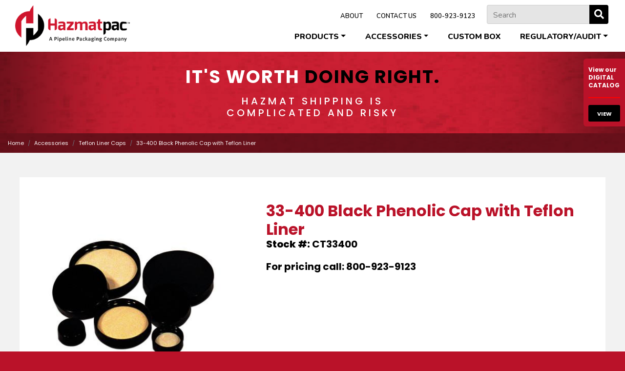

--- FILE ---
content_type: text/html; charset=utf-8
request_url: https://hazmatpac.com/home/accessories/33-400-black-phenolic-cap-with-teflon-liner
body_size: 5770
content:
<!DOCTYPE html>
<html lang="en-US">
    <head>
        <base href="https://hazmatpac.com/"><!--[if lte IE 6]></base><![endif]-->
		<title>33-400 Black Phenolic Cap with Teflon Liner &raquo; Hazmatpac</title>
		<meta charset="utf-8">
		<meta name="viewport" content="initial-scale = 1.0,maximum-scale = 5.0" />
		<meta http-equiv="Content-Type" content="text/html; charset=utf-8">
		<meta name="generator" content="Silverstripe CMS 5.4">
<meta http-equiv="Content-Type" content="text/html; charset=utf-8">
<meta name="description" content="Experts in hazardous materials packaging. &quot;Hazmatpac supplies many of our shipping needs. Their conscientious staff is easy to work with and quick to respond.&quot;">
<!-- OpenGraph Meta Tags -->
<meta property="og:site_name" content="Hazmatpac" />
<meta property="og:type" content="website" />
<meta property="og:title" content="Experts in Hazmat Packaging Supplies" />
<meta property="og:image" content="https://hazmatpac.com/assets/product-images/1+oz+Bottle+Box+28Empty29-Product-P120698-2.jpg" />
<meta property="og:description" content="Experts in hazardous materials packaging. &quot;Hazmatpac supplies many of our shipping needs. Their conscientious staff is easy to work with and quick to respond.&quot;" />
<meta property="og:url" content="https://hazmatpac.com/home/accessories" />

<!-- Twitter Meta Tags -->
<meta name="twitter:title" content="Experts in Hazmat Packaging Supplies" />
<meta name="twitter:image" content="https://hazmatpac.com/assets/product-images/1+oz+Bottle+Box+28Empty29-Product-P120698-2.jpg" />
<meta name="twitter:description" content="Experts in hazardous materials packaging. &quot;Hazmatpac supplies many of our shipping needs. Their conscientious staff is easy to work with and quick to respond.&quot;" />
<meta name="twitter:card" content="summary_large_image" />

		<meta name="keywords" http-equiv="keywords" content="hazmat packaging supplies"/>
        <link rel="shortcut icon" href="/_resources/themes/hazmatpac/images/favicon.png" />
        
    <!-- Google Tag Manager -->
    <script>(function(w,d,s,l,i){w[l]=w[l]||[];w[l].push({'gtm.start':
            new Date().getTime(),event:'gtm.js'});var f=d.getElementsByTagName(s)[0],
        j=d.createElement(s),dl=l!='dataLayer'?'&l='+l:'';j.async=true;j.src=
        'https://www.googletagmanager.com/gtm.js?id='+i+dl;f.parentNode.insertBefore(j,f);
    })(window,document,'script','dataLayer','GTM-MMKFCP2');</script>
    <!-- End Google Tag Manager -->


	<link rel="stylesheet" type="text/css" href="https://fonts.googleapis.com/css?family=Nunito:400,600,700,800">
<link rel="stylesheet" type="text/css" href="https://fonts.googleapis.com/css?family=Poppins:300,400,500,700,800">
<link rel="stylesheet" type="text/css" href="https://cdnjs.cloudflare.com/ajax/libs/aos/2.3.4/aos.css">
<link rel="stylesheet" type="text/css" href="/_resources/themes/hazmatpac/css/fontawesome.min.css?m=1619808252">
<link rel="stylesheet" type="text/css" href="/_resources/themes/hazmatpac/css/ionicons.min.css?m=1619808252">
<link rel="stylesheet" type="text/css" href="/assets/_combinedfiles/combined-6ec752e.css">
</head>
    <body>
    
    <!-- Google Tag Manager (noscript) -->
    <noscript><iframe src="https://www.googletagmanager.com/ns.html?id=GTM-MMKFCP2"
                      height="0" width="0" style="display:none;visibility:hidden"></iframe></noscript>
    <!-- End Google Tag Manager (noscript) -->


		<nav aria-label="Main Nav" class="navbar navbar-light navbar-expand-md navigation-clean">
    <div class="container-fluid">
        <a href="/" aria-label="Home"><div class="d-none">Home</div>
            <div class="box-logo" style="background-image: url('/assets/Logos/logo-hazmatpac.png');"></div>
        </a>
        <button data-toggle="collapse" class="navbar-toggler" data-target="#navcol-1">
            <span class="sr-only">Toggle navigation</span>
            <span class="navbar-toggler-icon"></span>
        </button>
        <div class="collapse navbar-collapse" id="navcol-1">
            <ul class="navbar-nav ml-auto">
                <li class="nav-item desktop-hide mb-2">
                    <div>
                        <div class="container-search"><label class="sr-only" for="search-input-mob">Search</label><input type="text" id="search-input-mob" class="search w-100" name="search" placeholder="Search"></div>
                        <div class="box-search-btn box-search-btn-mob"><i class="fa fa-search"></i></div>
                    </div>
                </li>
                
                <li class="nav-item dropdown has-children">
                    <a class="nav-link current dropdown-toggle" href="/home/accessories/33-400-black-phenolic-cap-with-teflon-liner#" id="navbarDropdown-products" role="button" data-toggle="dropdown" aria-haspopup="true" aria-expanded="false">Products</a>
                    <div class="dropdown-menu" aria-labelledby="navbarDropdown-products">
                        <div class="dropdown-container">
                            <a class="dropdown-item" href="/home/products">View All Categories</a>
                        </div>
                        
                            <div class="dropdown-container">
                                <a class="dropdown-item" href="/home/products/category/4-liter-aluminum-kits">4 Liter Aluminum Kits</a>
                            </div>
                        
                            <div class="dropdown-container">
                                <a class="dropdown-item" href="/home/products/category/4g-certified-packaging-metal-drums">4G Certified Packaging Metal Drums</a>
                            </div>
                        
                            <div class="dropdown-container">
                                <a class="dropdown-item" href="/home/products/category/4g-plastic-and-metal-containers">4G Plastic and Metal Containers</a>
                            </div>
                        
                            <div class="dropdown-container">
                                <a class="dropdown-item" href="/home/products/category/4gv-large-volume-and-multi-pack">4GV Large Volume and Multi-Pack</a>
                            </div>
                        
                            <div class="dropdown-container">
                                <a class="dropdown-item" href="/home/products/category/bottle-in-a-can">Bottle In a Can</a>
                            </div>
                        
                            <div class="dropdown-container">
                                <a class="dropdown-item" href="/home/products/category/bottle-in-a-can-coolers">Bottle In a Can Coolers</a>
                            </div>
                        
                            <div class="dropdown-container">
                                <a class="dropdown-item" href="/home/products/category/drums-and-overpacks">Drums and Overpacks</a>
                            </div>
                        
                            <div class="dropdown-container">
                                <a class="dropdown-item" href="/home/products/category/exemption-packaging">Exemption Packaging</a>
                            </div>
                        
                            <div class="dropdown-container">
                                <a class="dropdown-item" href="/home/products/category/inner-receptacles">Inner Receptacles</a>
                            </div>
                        
                            <div class="dropdown-container">
                                <a class="dropdown-item" href="/home/products/category/intermediate-bulk-containers">Intermediate Bulk Containers</a>
                            </div>
                        
                            <div class="dropdown-container">
                                <a class="dropdown-item" href="/home/products/category/no-plug-pure-aluminum-bottles">No Plug Pure Aluminum Bottles</a>
                            </div>
                        
                            <div class="dropdown-container">
                                <a class="dropdown-item" href="/home/products/category/other-shippers">Other Shippers</a>
                            </div>
                        
                            <div class="dropdown-container">
                                <a class="dropdown-item" href="/home/products/category/paint-can-shippers">Paint Can Shippers</a>
                            </div>
                        
                            <div class="dropdown-container">
                                <a class="dropdown-item" href="/home/products/category/postalpac-packaging-system">PostalPac Packaging System</a>
                            </div>
                        
                            <div class="dropdown-container">
                                <a class="dropdown-item" href="/home/products/category/shipping-coolers">Shipping Coolers</a>
                            </div>
                        
                            <div class="dropdown-container">
                                <a class="dropdown-item" href="/home/products/category/regulatory-manuals">Regulatory Manuals</a>
                            </div>
                        
                    </div>
                </li>
                
                
                <li class="nav-item dropdown has-children">
                    <a class="nav-link current dropdown-toggle" href="/home/accessories/33-400-black-phenolic-cap-with-teflon-liner#" id="navbarDropdown-accessories" role="button" data-toggle="dropdown" aria-haspopup="true" aria-expanded="false">Accessories</a>
                    <div class="dropdown-menu" aria-labelledby="navbarDropdown-accessories">
                        <div class="dropdown-container">
                            <a class="dropdown-item" href="/home/accessories">View All Categories</a>
                        </div>
                        
                            <div class="dropdown-container">
                                <a class="dropdown-item" href="/home/accessories/category/vermiculite-grade-3">Vermiculite Grade #3</a>
                            </div>
                        
                            <div class="dropdown-container">
                                <a class="dropdown-item" href="/home/accessories/category/chemical-salvage-and-storage">Chemical Salvage and Storage</a>
                            </div>
                        
                            <div class="dropdown-container">
                                <a class="dropdown-item" href="/home/accessories/category/open-and-closing-tools">Open and Closing Tools</a>
                            </div>
                        
                            <div class="dropdown-container">
                                <a class="dropdown-item" href="/home/accessories/category/poly-liner-bags">Poly Liner Bags</a>
                            </div>
                        
                            <div class="dropdown-container">
                                <a class="dropdown-item" href="/home/accessories/category/reusable-six-gas-cylinder">Reusable Six Gas Cylinder</a>
                            </div>
                        
                            <div class="dropdown-container">
                                <a class="dropdown-item" href="/home/accessories/category/ring-locks-for-friction-lid-paint-cans">Ring Locks for Friction Lid Paint Cans</a>
                            </div>
                        
                            <div class="dropdown-container">
                                <a class="dropdown-item" href="/home/accessories/category/shipping-labels-and-placards">Shipping Labels and Placards</a>
                            </div>
                        
                            <div class="dropdown-container">
                                <a class="dropdown-item" href="/home/accessories/category/spill-clean-up-supplies-and-kits">Spill Clean-Up Supplies and Kits</a>
                            </div>
                        
                            <div class="dropdown-container">
                                <a class="dropdown-item" href="/home/accessories/category/tape-and-tape-guns">Tape and Tape Guns</a>
                            </div>
                        
                            <div class="dropdown-container">
                                <a class="dropdown-item" href="/home/accessories/category/teflon-liner-caps">Teflon Liner Caps</a>
                            </div>
                        
                    </div>
                </li>
                
                
                    <li class="nav-item dropdown">
                        <a class="nav-link  " href="/home/custom-box-letter-form" >Custom Box </a>
                        
                    </li>
                
                    <li class="nav-item dropdown has-children">
                        <a class="nav-link  dropdown-toggle" href="/home/accessories/33-400-black-phenolic-cap-with-teflon-liner#" id="navbarDropdown8" role="button" data-toggle="dropdown" aria-haspopup="true" aria-expanded="false">Regulatory/Audit</a>
                        
                            <div class="dropdown-menu dropdown-menu-right" aria-labelledby="navbarDropdown8">
                                
                                    <div class="dropdown-container">
                                        <a class="dropdown-item" href="/home/regulatory-and-audit/hazmat-codes">Hazmat Codes</a>
                                    </div>
                                
                                    <div class="dropdown-container">
                                        <a class="dropdown-item" href="/home/regulatory-and-audit/un-hazmat-marking-system">UN Hazmat Marking System</a>
                                    </div>
                                
                                    <div class="dropdown-container">
                                        <a class="dropdown-item" href="/home/regulatory-and-audit/hazard-classes-and-u-n-markings">Hazard Classes and U.N. Markings</a>
                                    </div>
                                
                                    <div class="dropdown-container">
                                        <a class="dropdown-item" href="/home/regulatory-and-audit/how-to-use-the-iata-manual">How to Use the IATA Manual</a>
                                    </div>
                                
                                    <div class="dropdown-container">
                                        <a class="dropdown-item" href="/home/regulatory-and-audit/industry-links">Industry Publications</a>
                                    </div>
                                
                                    <div class="dropdown-container">
                                        <a class="dropdown-item" href="/home/regulatory-and-audit/dot-audit">DOT Audit</a>
                                    </div>
                                
                                    <div class="dropdown-container">
                                        <a class="dropdown-item" href="/home/regulatory-and-audit/faa-audit">FAA Audit</a>
                                    </div>
                                
                            </div>
                        
                    </li>
                
                
                    <li class="nav-item desktop-hide">
                        <a class="nav-link" href="/home/about-us">ABOUT</a>
                    </li>
                
                
                    <li class="nav-item desktop-hide">
                        <a class="nav-link" href="/home/contact-us">CONTACT US</a>
                    </li>
                
                
                    <li class="nav-item desktop-hide">
                        <a class="nav-link" href="tel:800-923-9123">800-923-9123</a>
                    </li>
                
            </ul>
            <div class="top-right-nav">
                
                    <a class="text-top-right-links" href="/home/about-us">ABOUT</a>
                
                
                    <a class="text-top-right-links" href="/home/contact-us">CONTACT US</a>
                
                
                    <a class="text-top-right-links" href="tel:800-923-9123">800-923-9123</a>
                
                <div class="float-right">
                    <div class="container-search"><label class="sr-only" for="search-input">Search</label><input type="text" class="search w-100" id="search-input" name="search" placeholder="Search"></div>
                    <div class="box-search-btn box-search-btn-desktop"><i class="fa fa-search"></i></div>
                </div>
            </div>
        </div>
    </div>

</nav>

        <main>
		    <div class="inner-hero" style="background-image: url('/assets/Uploads/hero-image-wide-sub.jpg');">
    <div class="container-hero-cover-sub">
        <div class="box-hero-content-sub">
            
                <div class="text-hero-sub-lg"><p>IT'S WORTH <strong>DOING RIGHT.</strong></p></div>
            
            
                <div data-aos="fade-down" data-aos-duration="1600" data-aos-delay="600" class="text-hero-sub-md"><p>HAZMAT SHIPPING IS<br>COMPLICATED AND RISKY</p></div>
            
        </div>
    </div>
    
    <ol class="breadcrumb">
        
            
                <li class="breadcrumb-item"><a href="/"><span>Home</span></a></li>
            
        
            
                <li class="breadcrumb-item"><a href="/home/accessories"><span>Accessories</span></a></li>
            
        
        <li class="breadcrumb-item"><a href="/home/accessories/category/teflon-liner-caps"><span>Teflon Liner Caps</span></a></li>
        <li class="breadcrumb-item"><span>33-400 Black Phenolic Cap with Teflon Liner</span></li>
    </ol>


</div>

<div class="panel products-detail-panel">
    <div class="panel-container">
        <div class="box-panel">
            
                <div class="container-product">
                    <div class="box-100-products">
                        <div id="ProductCarousel" class="carousel slide" data-ride="carousel">
                            
                            <div class="carousel-inner">
                                
                                    <div class="carousel-item active">
                                        <img class="d-block w-100" src="/assets/product-images/33-400-Black-Phenolic-Cap-with-Teflon-Liner-Product-P119756-1-v18.jpg" alt="33 400 Black Phenolic Cap with Teflon Liner Product P119756 1 v18">
                                    </div>
                                
                            </div>
                            
                        </div>
                    </div>
                    <div class="box-products-name-description">
                        <p class="h2 brand-red mb-0"><strong>33-400 Black Phenolic Cap with Teflon Liner</strong></p>
                        
                            <p class="sku mb-4"><strong>Stock #: </strong>CT33400</p>
                        
                        <p class="sku mb-4">For pricing call: 800-923-9123</p>
                        <div></div>
                        
                    </div>
                    <div class="table-responsive">
                        <table class="table">
                            <thead>
                            <tr>
                                <th colspan="2"><strong>33-400 Black Phenolic Cap with Teflon Liner</strong></th>
                            </tr>
                            </thead>
                            <tbody>
                                
                                    <tr>
                                        <td><strong>Name</strong></td>
                                        <td>33-400 Black Phenolic Cap with Teflon Liner</td>
                                    </tr>
                                
                                
                                    <tr>
                                        <td><strong>Hazmatpac Category</strong></td>
                                        <td>Teflon Liner Caps</td>
                                    </tr>
                                
                                
                                
                                    <tr>
                                        <td><strong>Color</strong></td>
                                        <td>Black</td>
                                    </tr>
                                
                                
                                    <tr>
                                        <td><strong>Material</strong></td>
                                        <td>PP</td>
                                    </tr>
                                
                                
                                    <tr>
                                        <td><strong>Country of Origin</strong></td>
                                        <td>USA</td>
                                    </tr>
                                
                                
                                    <tr>
                                        <td><strong>Style</strong></td>
                                        <td>Phenolic Cap</td>
                                    </tr>
                                
                                
                                
                                
                                
                                
                                
                                
                                
                                
                                    <tr>
                                        <td><strong>Neck Finish</strong></td>
                                        <td>33-400</td>
                                    </tr>
                                
                                
                                
                                
                                
                                
                                
                                
                                
                                
                                
                                
                                
                                
                                
                                
                                
                                
                                
                                
                                
                                    <tr>
                                        <td><strong>Liner</strong></td>
                                        <td>Teflon</td>
                                    </tr>
                                
                                
                                
                            </tbody>
                        </table>
                    </div>
                </div>
            
        </div>
    </div>
</div>






    <div class="panel circle-copy-panel">
        <div class="panel-container ">
            
            <div class="">
                
                    
                        <div><h3>EXPERTS GET IT RIGHT <strong>EVERY TIME.</strong></h3></div>
                    
                    
                        <div>
                            <p><strong>"Hazmatpac supplies many of our shipping needs. Their conscientious staff is easy to work with and quick to respond."</strong></p>
                            <p>VAUGN SLABAUGH, MARATHON PETROLEUM COMPANY</p>
                        </div>
                    
                
            </div>
        </div>
    </div>



<div id="RequestQuoteForm"></div>
<div class="panel request-quote-form">
    <div class="panel-container">
        
            <div class="text-center"><h3>CONTACT THE EXPERTS <strong>FOR QUESTIONS OR PRICING.</strong></h3></div>
        
        
            <div class="text-center"><h4>Call: 800-923-9123</h4></div>
        
        
<form id="RequestQuoteForm_RequestQuoteForm" action="/home/accessories/RequestQuoteForm" method="POST" enctype="application/x-www-form-urlencoded">

	
	<p id="RequestQuoteForm_RequestQuoteForm_error" class="message " style="display: none"></p>
	

	<fieldset>
		
		
			<div id="RequestQuoteForm_RequestQuoteForm_FirstName_Holder" class="field text nolabel">
	<label class="left" for="RequestQuoteForm_RequestQuoteForm_FirstName">First Name</label>
	<div class="middleColumn">
		<input type="text" name="FirstName" class="text nolabel" id="RequestQuoteForm_RequestQuoteForm_FirstName" required="required" aria-required="true" placeholder="First Name*" aria-label="First Name" />
	</div>
	
	
	
</div>

		
			<div id="RequestQuoteForm_RequestQuoteForm_LastName_Holder" class="field text nolabel">
	<label class="left" for="RequestQuoteForm_RequestQuoteForm_LastName">Last Name</label>
	<div class="middleColumn">
		<input type="text" name="LastName" class="text nolabel" id="RequestQuoteForm_RequestQuoteForm_LastName" required="required" aria-required="true" placeholder="Last Name*" aria-label="Last Name" />
	</div>
	
	
	
</div>

		
			<div id="RequestQuoteForm_RequestQuoteForm_EmailAddress_Holder" class="field email text nolabel">
	<label class="left" for="RequestQuoteForm_RequestQuoteForm_EmailAddress">Email Address</label>
	<div class="middleColumn">
		<input type="email" name="EmailAddress" class="email text nolabel" id="RequestQuoteForm_RequestQuoteForm_EmailAddress" required="required" aria-required="true" placeholder="Email Address*" aria-label="Email Address" />
	</div>
	
	
	
</div>

		
			<div id="RequestQuoteForm_RequestQuoteForm_PhoneNumber_Holder" class="field text nolabel">
	<label class="left" for="RequestQuoteForm_RequestQuoteForm_PhoneNumber">Phone Number</label>
	<div class="middleColumn">
		<input type="text" name="PhoneNumber" class="text nolabel" id="RequestQuoteForm_RequestQuoteForm_PhoneNumber" required="required" aria-required="true" placeholder="Phone Number*" aria-label="Phone Number" />
	</div>
	
	
	
</div>

		
			<div id="RequestQuoteForm_RequestQuoteForm_Request_Holder" class="field textarea nolabel fullwidth">
	<label class="left" for="RequestQuoteForm_RequestQuoteForm_Request">Request</label>
	<div class="middleColumn">
		<textarea name="Request" class="textarea nolabel fullwidth" id="RequestQuoteForm_RequestQuoteForm_Request" required="required" aria-required="true" placeholder="Request*" aria-label="Request" rows="4" cols="20"></textarea>
	</div>
	
	
	
</div>

		
			<input type="hidden" name="SecurityID" value="b07edede09ee21b3e1387b8570fcafe58a43b4e0" class="hidden" id="RequestQuoteForm_RequestQuoteForm_SecurityID" />
		
			<div id="RequestQuoteForm_RequestQuoteForm_Captcha_Holder" class="field nocaptcha form-group--no-label">
	
	<div class="middleColumn">
		<div class="g-recaptcha" id="Nocaptcha-RequestQuoteForm_RequestQuoteForm_Captcha" data-sitekey="6Lcp0wQcAAAAALVlYKDPoVNPP0cjgRlQzUM9mv-T" data-theme="light" data-type="image" data-size="normal" data-form="RequestQuoteForm_RequestQuoteForm" data-badge="bottomright"></div>


<noscript>
    <p>You must enable JavaScript to submit this form</p>
</noscript>
	</div>
	
	
	
</div>

		
		<div class="clear"><!-- --></div>
	</fieldset>

	
	<div class="btn-toolbar">
		
			<input type="submit" name="action_submit" value="Submit" class="action btn btn-brand-primary" id="RequestQuoteForm_RequestQuoteForm_action_submit" />
		
	</div>
	

</form>


    </div>
</div>



        </main>
		<div class="panel footer">
    <footer>
        <div class="copyright"><strong>&copy; 2026 Hazmatpac, Inc.</strong><br><p>7905 Blankenship Drive, Houston, TX 77055<br><a href="tel:800-923-9123">800-923-9123</a></p><div><span>For packaging other than Hazardous Materials Packaging, visit our other company websites:&nbsp;</span></div><div><span>Steel Container Specialists: <a title="Cleveland Steel Container Corp." rel="noopener" href="https://www.cscpails.com" target="_blank">Cleveland Steel Container Corporation</a></span><span>&nbsp; | &nbsp;Standard Shipping Specialists: <a title="Pipeline Packaging" rel="noopener" href="https://www.pipelinepackaging.com" target="_blank">Pipeline Packaging</a></span><a title="Pipeline Packaging" rel="noopener" href="http://pipelinepackaging.com/" target="_blank" data-saferedirecturl="https://www.google.com/url?q=http://PipelinePackaging.com&amp;source=gmail&amp;ust=1628254995033000&amp;usg=AFQjCNGEcrlpunewtQ6CjWN13nm4fkMfFg" data-sortd-processed="true"></a><span>&nbsp; | &nbsp;Advanced Technology Specialists: <a title="U.S. Coexcell" rel="noopener" href="https://www.uscoxl.com" target="_blank">U.S. Coexcell</a></span><span>&nbsp;</span></div><div><span><a rel="noopener" href="/privacy-policy" target="_blank">Privacy Policy</a> | <a rel="noopener" href="/terms-and-conditions" target="_blank">Terms &amp; Conditions</a></span></div></div>
    </footer>
</div>

        
    <aside>
        <div class="side-toast" data-aos="fade-left" data-aos-duration="600" data-aos-delay="2800">
            <div class="toast-text">View our DIGITAL CATALOG</div>
            <hr />
            <div class="toast-link">
                <a href="https://catalog.hazmatpac.com/" class="btn toast-btn" target="_blank">View</a>
            </div>
        </div>
    </aside>


    <script type="application/javascript" src="https://code.jquery.com/jquery-3.5.1.min.js"></script>
<script type="application/javascript" src="https://cdnjs.cloudflare.com/ajax/libs/aos/2.3.4/aos.js"></script>
<script type="application/javascript" src="/assets/_combinedfiles/combined-91b85be.js"></script>
<script type="application/javascript" src="/assets/_combinedfiles/product-landing-combined-5fae7ff.js"></script>
<script type="application/javascript" src="/_resources/vendor/undefinedoffset/silverstripe-nocaptcha/javascript/NocaptchaField.js?m=1708377877"></script>
<script type="application/javascript">//<![CDATA[
(function() {
var gr = document.createElement('script'); gr.type = 'text/javascript'; gr.async = true;
gr.src = ('https:' == document.location.protocol ? 'https://www' : 'http://www') + '.google.com/recaptcha/api.js?render=explicit&hl=en&onload=noCaptchaFieldRender';
var s = document.getElementsByTagName('script')[0]; s.parentNode.insertBefore(gr, s);
})();

//]]></script>
<script type="application/javascript">//<![CDATA[
var _noCaptchaFields=_noCaptchaFields || [];_noCaptchaFields.push('RequestQuoteForm_RequestQuoteForm_Captcha');var _noCaptchaValidationExemptActions=_noCaptchaValidationExemptActions || [];_noCaptchaValidationExemptActions.push('');
//]]></script>
</body>
</html>


--- FILE ---
content_type: text/html; charset=utf-8
request_url: https://www.google.com/recaptcha/api2/anchor?ar=1&k=6Lcp0wQcAAAAALVlYKDPoVNPP0cjgRlQzUM9mv-T&co=aHR0cHM6Ly9oYXptYXRwYWMuY29tOjQ0Mw..&hl=en&type=image&v=PoyoqOPhxBO7pBk68S4YbpHZ&theme=light&size=normal&badge=bottomright&anchor-ms=20000&execute-ms=30000&cb=4xothy3lh649
body_size: 49334
content:
<!DOCTYPE HTML><html dir="ltr" lang="en"><head><meta http-equiv="Content-Type" content="text/html; charset=UTF-8">
<meta http-equiv="X-UA-Compatible" content="IE=edge">
<title>reCAPTCHA</title>
<style type="text/css">
/* cyrillic-ext */
@font-face {
  font-family: 'Roboto';
  font-style: normal;
  font-weight: 400;
  font-stretch: 100%;
  src: url(//fonts.gstatic.com/s/roboto/v48/KFO7CnqEu92Fr1ME7kSn66aGLdTylUAMa3GUBHMdazTgWw.woff2) format('woff2');
  unicode-range: U+0460-052F, U+1C80-1C8A, U+20B4, U+2DE0-2DFF, U+A640-A69F, U+FE2E-FE2F;
}
/* cyrillic */
@font-face {
  font-family: 'Roboto';
  font-style: normal;
  font-weight: 400;
  font-stretch: 100%;
  src: url(//fonts.gstatic.com/s/roboto/v48/KFO7CnqEu92Fr1ME7kSn66aGLdTylUAMa3iUBHMdazTgWw.woff2) format('woff2');
  unicode-range: U+0301, U+0400-045F, U+0490-0491, U+04B0-04B1, U+2116;
}
/* greek-ext */
@font-face {
  font-family: 'Roboto';
  font-style: normal;
  font-weight: 400;
  font-stretch: 100%;
  src: url(//fonts.gstatic.com/s/roboto/v48/KFO7CnqEu92Fr1ME7kSn66aGLdTylUAMa3CUBHMdazTgWw.woff2) format('woff2');
  unicode-range: U+1F00-1FFF;
}
/* greek */
@font-face {
  font-family: 'Roboto';
  font-style: normal;
  font-weight: 400;
  font-stretch: 100%;
  src: url(//fonts.gstatic.com/s/roboto/v48/KFO7CnqEu92Fr1ME7kSn66aGLdTylUAMa3-UBHMdazTgWw.woff2) format('woff2');
  unicode-range: U+0370-0377, U+037A-037F, U+0384-038A, U+038C, U+038E-03A1, U+03A3-03FF;
}
/* math */
@font-face {
  font-family: 'Roboto';
  font-style: normal;
  font-weight: 400;
  font-stretch: 100%;
  src: url(//fonts.gstatic.com/s/roboto/v48/KFO7CnqEu92Fr1ME7kSn66aGLdTylUAMawCUBHMdazTgWw.woff2) format('woff2');
  unicode-range: U+0302-0303, U+0305, U+0307-0308, U+0310, U+0312, U+0315, U+031A, U+0326-0327, U+032C, U+032F-0330, U+0332-0333, U+0338, U+033A, U+0346, U+034D, U+0391-03A1, U+03A3-03A9, U+03B1-03C9, U+03D1, U+03D5-03D6, U+03F0-03F1, U+03F4-03F5, U+2016-2017, U+2034-2038, U+203C, U+2040, U+2043, U+2047, U+2050, U+2057, U+205F, U+2070-2071, U+2074-208E, U+2090-209C, U+20D0-20DC, U+20E1, U+20E5-20EF, U+2100-2112, U+2114-2115, U+2117-2121, U+2123-214F, U+2190, U+2192, U+2194-21AE, U+21B0-21E5, U+21F1-21F2, U+21F4-2211, U+2213-2214, U+2216-22FF, U+2308-230B, U+2310, U+2319, U+231C-2321, U+2336-237A, U+237C, U+2395, U+239B-23B7, U+23D0, U+23DC-23E1, U+2474-2475, U+25AF, U+25B3, U+25B7, U+25BD, U+25C1, U+25CA, U+25CC, U+25FB, U+266D-266F, U+27C0-27FF, U+2900-2AFF, U+2B0E-2B11, U+2B30-2B4C, U+2BFE, U+3030, U+FF5B, U+FF5D, U+1D400-1D7FF, U+1EE00-1EEFF;
}
/* symbols */
@font-face {
  font-family: 'Roboto';
  font-style: normal;
  font-weight: 400;
  font-stretch: 100%;
  src: url(//fonts.gstatic.com/s/roboto/v48/KFO7CnqEu92Fr1ME7kSn66aGLdTylUAMaxKUBHMdazTgWw.woff2) format('woff2');
  unicode-range: U+0001-000C, U+000E-001F, U+007F-009F, U+20DD-20E0, U+20E2-20E4, U+2150-218F, U+2190, U+2192, U+2194-2199, U+21AF, U+21E6-21F0, U+21F3, U+2218-2219, U+2299, U+22C4-22C6, U+2300-243F, U+2440-244A, U+2460-24FF, U+25A0-27BF, U+2800-28FF, U+2921-2922, U+2981, U+29BF, U+29EB, U+2B00-2BFF, U+4DC0-4DFF, U+FFF9-FFFB, U+10140-1018E, U+10190-1019C, U+101A0, U+101D0-101FD, U+102E0-102FB, U+10E60-10E7E, U+1D2C0-1D2D3, U+1D2E0-1D37F, U+1F000-1F0FF, U+1F100-1F1AD, U+1F1E6-1F1FF, U+1F30D-1F30F, U+1F315, U+1F31C, U+1F31E, U+1F320-1F32C, U+1F336, U+1F378, U+1F37D, U+1F382, U+1F393-1F39F, U+1F3A7-1F3A8, U+1F3AC-1F3AF, U+1F3C2, U+1F3C4-1F3C6, U+1F3CA-1F3CE, U+1F3D4-1F3E0, U+1F3ED, U+1F3F1-1F3F3, U+1F3F5-1F3F7, U+1F408, U+1F415, U+1F41F, U+1F426, U+1F43F, U+1F441-1F442, U+1F444, U+1F446-1F449, U+1F44C-1F44E, U+1F453, U+1F46A, U+1F47D, U+1F4A3, U+1F4B0, U+1F4B3, U+1F4B9, U+1F4BB, U+1F4BF, U+1F4C8-1F4CB, U+1F4D6, U+1F4DA, U+1F4DF, U+1F4E3-1F4E6, U+1F4EA-1F4ED, U+1F4F7, U+1F4F9-1F4FB, U+1F4FD-1F4FE, U+1F503, U+1F507-1F50B, U+1F50D, U+1F512-1F513, U+1F53E-1F54A, U+1F54F-1F5FA, U+1F610, U+1F650-1F67F, U+1F687, U+1F68D, U+1F691, U+1F694, U+1F698, U+1F6AD, U+1F6B2, U+1F6B9-1F6BA, U+1F6BC, U+1F6C6-1F6CF, U+1F6D3-1F6D7, U+1F6E0-1F6EA, U+1F6F0-1F6F3, U+1F6F7-1F6FC, U+1F700-1F7FF, U+1F800-1F80B, U+1F810-1F847, U+1F850-1F859, U+1F860-1F887, U+1F890-1F8AD, U+1F8B0-1F8BB, U+1F8C0-1F8C1, U+1F900-1F90B, U+1F93B, U+1F946, U+1F984, U+1F996, U+1F9E9, U+1FA00-1FA6F, U+1FA70-1FA7C, U+1FA80-1FA89, U+1FA8F-1FAC6, U+1FACE-1FADC, U+1FADF-1FAE9, U+1FAF0-1FAF8, U+1FB00-1FBFF;
}
/* vietnamese */
@font-face {
  font-family: 'Roboto';
  font-style: normal;
  font-weight: 400;
  font-stretch: 100%;
  src: url(//fonts.gstatic.com/s/roboto/v48/KFO7CnqEu92Fr1ME7kSn66aGLdTylUAMa3OUBHMdazTgWw.woff2) format('woff2');
  unicode-range: U+0102-0103, U+0110-0111, U+0128-0129, U+0168-0169, U+01A0-01A1, U+01AF-01B0, U+0300-0301, U+0303-0304, U+0308-0309, U+0323, U+0329, U+1EA0-1EF9, U+20AB;
}
/* latin-ext */
@font-face {
  font-family: 'Roboto';
  font-style: normal;
  font-weight: 400;
  font-stretch: 100%;
  src: url(//fonts.gstatic.com/s/roboto/v48/KFO7CnqEu92Fr1ME7kSn66aGLdTylUAMa3KUBHMdazTgWw.woff2) format('woff2');
  unicode-range: U+0100-02BA, U+02BD-02C5, U+02C7-02CC, U+02CE-02D7, U+02DD-02FF, U+0304, U+0308, U+0329, U+1D00-1DBF, U+1E00-1E9F, U+1EF2-1EFF, U+2020, U+20A0-20AB, U+20AD-20C0, U+2113, U+2C60-2C7F, U+A720-A7FF;
}
/* latin */
@font-face {
  font-family: 'Roboto';
  font-style: normal;
  font-weight: 400;
  font-stretch: 100%;
  src: url(//fonts.gstatic.com/s/roboto/v48/KFO7CnqEu92Fr1ME7kSn66aGLdTylUAMa3yUBHMdazQ.woff2) format('woff2');
  unicode-range: U+0000-00FF, U+0131, U+0152-0153, U+02BB-02BC, U+02C6, U+02DA, U+02DC, U+0304, U+0308, U+0329, U+2000-206F, U+20AC, U+2122, U+2191, U+2193, U+2212, U+2215, U+FEFF, U+FFFD;
}
/* cyrillic-ext */
@font-face {
  font-family: 'Roboto';
  font-style: normal;
  font-weight: 500;
  font-stretch: 100%;
  src: url(//fonts.gstatic.com/s/roboto/v48/KFO7CnqEu92Fr1ME7kSn66aGLdTylUAMa3GUBHMdazTgWw.woff2) format('woff2');
  unicode-range: U+0460-052F, U+1C80-1C8A, U+20B4, U+2DE0-2DFF, U+A640-A69F, U+FE2E-FE2F;
}
/* cyrillic */
@font-face {
  font-family: 'Roboto';
  font-style: normal;
  font-weight: 500;
  font-stretch: 100%;
  src: url(//fonts.gstatic.com/s/roboto/v48/KFO7CnqEu92Fr1ME7kSn66aGLdTylUAMa3iUBHMdazTgWw.woff2) format('woff2');
  unicode-range: U+0301, U+0400-045F, U+0490-0491, U+04B0-04B1, U+2116;
}
/* greek-ext */
@font-face {
  font-family: 'Roboto';
  font-style: normal;
  font-weight: 500;
  font-stretch: 100%;
  src: url(//fonts.gstatic.com/s/roboto/v48/KFO7CnqEu92Fr1ME7kSn66aGLdTylUAMa3CUBHMdazTgWw.woff2) format('woff2');
  unicode-range: U+1F00-1FFF;
}
/* greek */
@font-face {
  font-family: 'Roboto';
  font-style: normal;
  font-weight: 500;
  font-stretch: 100%;
  src: url(//fonts.gstatic.com/s/roboto/v48/KFO7CnqEu92Fr1ME7kSn66aGLdTylUAMa3-UBHMdazTgWw.woff2) format('woff2');
  unicode-range: U+0370-0377, U+037A-037F, U+0384-038A, U+038C, U+038E-03A1, U+03A3-03FF;
}
/* math */
@font-face {
  font-family: 'Roboto';
  font-style: normal;
  font-weight: 500;
  font-stretch: 100%;
  src: url(//fonts.gstatic.com/s/roboto/v48/KFO7CnqEu92Fr1ME7kSn66aGLdTylUAMawCUBHMdazTgWw.woff2) format('woff2');
  unicode-range: U+0302-0303, U+0305, U+0307-0308, U+0310, U+0312, U+0315, U+031A, U+0326-0327, U+032C, U+032F-0330, U+0332-0333, U+0338, U+033A, U+0346, U+034D, U+0391-03A1, U+03A3-03A9, U+03B1-03C9, U+03D1, U+03D5-03D6, U+03F0-03F1, U+03F4-03F5, U+2016-2017, U+2034-2038, U+203C, U+2040, U+2043, U+2047, U+2050, U+2057, U+205F, U+2070-2071, U+2074-208E, U+2090-209C, U+20D0-20DC, U+20E1, U+20E5-20EF, U+2100-2112, U+2114-2115, U+2117-2121, U+2123-214F, U+2190, U+2192, U+2194-21AE, U+21B0-21E5, U+21F1-21F2, U+21F4-2211, U+2213-2214, U+2216-22FF, U+2308-230B, U+2310, U+2319, U+231C-2321, U+2336-237A, U+237C, U+2395, U+239B-23B7, U+23D0, U+23DC-23E1, U+2474-2475, U+25AF, U+25B3, U+25B7, U+25BD, U+25C1, U+25CA, U+25CC, U+25FB, U+266D-266F, U+27C0-27FF, U+2900-2AFF, U+2B0E-2B11, U+2B30-2B4C, U+2BFE, U+3030, U+FF5B, U+FF5D, U+1D400-1D7FF, U+1EE00-1EEFF;
}
/* symbols */
@font-face {
  font-family: 'Roboto';
  font-style: normal;
  font-weight: 500;
  font-stretch: 100%;
  src: url(//fonts.gstatic.com/s/roboto/v48/KFO7CnqEu92Fr1ME7kSn66aGLdTylUAMaxKUBHMdazTgWw.woff2) format('woff2');
  unicode-range: U+0001-000C, U+000E-001F, U+007F-009F, U+20DD-20E0, U+20E2-20E4, U+2150-218F, U+2190, U+2192, U+2194-2199, U+21AF, U+21E6-21F0, U+21F3, U+2218-2219, U+2299, U+22C4-22C6, U+2300-243F, U+2440-244A, U+2460-24FF, U+25A0-27BF, U+2800-28FF, U+2921-2922, U+2981, U+29BF, U+29EB, U+2B00-2BFF, U+4DC0-4DFF, U+FFF9-FFFB, U+10140-1018E, U+10190-1019C, U+101A0, U+101D0-101FD, U+102E0-102FB, U+10E60-10E7E, U+1D2C0-1D2D3, U+1D2E0-1D37F, U+1F000-1F0FF, U+1F100-1F1AD, U+1F1E6-1F1FF, U+1F30D-1F30F, U+1F315, U+1F31C, U+1F31E, U+1F320-1F32C, U+1F336, U+1F378, U+1F37D, U+1F382, U+1F393-1F39F, U+1F3A7-1F3A8, U+1F3AC-1F3AF, U+1F3C2, U+1F3C4-1F3C6, U+1F3CA-1F3CE, U+1F3D4-1F3E0, U+1F3ED, U+1F3F1-1F3F3, U+1F3F5-1F3F7, U+1F408, U+1F415, U+1F41F, U+1F426, U+1F43F, U+1F441-1F442, U+1F444, U+1F446-1F449, U+1F44C-1F44E, U+1F453, U+1F46A, U+1F47D, U+1F4A3, U+1F4B0, U+1F4B3, U+1F4B9, U+1F4BB, U+1F4BF, U+1F4C8-1F4CB, U+1F4D6, U+1F4DA, U+1F4DF, U+1F4E3-1F4E6, U+1F4EA-1F4ED, U+1F4F7, U+1F4F9-1F4FB, U+1F4FD-1F4FE, U+1F503, U+1F507-1F50B, U+1F50D, U+1F512-1F513, U+1F53E-1F54A, U+1F54F-1F5FA, U+1F610, U+1F650-1F67F, U+1F687, U+1F68D, U+1F691, U+1F694, U+1F698, U+1F6AD, U+1F6B2, U+1F6B9-1F6BA, U+1F6BC, U+1F6C6-1F6CF, U+1F6D3-1F6D7, U+1F6E0-1F6EA, U+1F6F0-1F6F3, U+1F6F7-1F6FC, U+1F700-1F7FF, U+1F800-1F80B, U+1F810-1F847, U+1F850-1F859, U+1F860-1F887, U+1F890-1F8AD, U+1F8B0-1F8BB, U+1F8C0-1F8C1, U+1F900-1F90B, U+1F93B, U+1F946, U+1F984, U+1F996, U+1F9E9, U+1FA00-1FA6F, U+1FA70-1FA7C, U+1FA80-1FA89, U+1FA8F-1FAC6, U+1FACE-1FADC, U+1FADF-1FAE9, U+1FAF0-1FAF8, U+1FB00-1FBFF;
}
/* vietnamese */
@font-face {
  font-family: 'Roboto';
  font-style: normal;
  font-weight: 500;
  font-stretch: 100%;
  src: url(//fonts.gstatic.com/s/roboto/v48/KFO7CnqEu92Fr1ME7kSn66aGLdTylUAMa3OUBHMdazTgWw.woff2) format('woff2');
  unicode-range: U+0102-0103, U+0110-0111, U+0128-0129, U+0168-0169, U+01A0-01A1, U+01AF-01B0, U+0300-0301, U+0303-0304, U+0308-0309, U+0323, U+0329, U+1EA0-1EF9, U+20AB;
}
/* latin-ext */
@font-face {
  font-family: 'Roboto';
  font-style: normal;
  font-weight: 500;
  font-stretch: 100%;
  src: url(//fonts.gstatic.com/s/roboto/v48/KFO7CnqEu92Fr1ME7kSn66aGLdTylUAMa3KUBHMdazTgWw.woff2) format('woff2');
  unicode-range: U+0100-02BA, U+02BD-02C5, U+02C7-02CC, U+02CE-02D7, U+02DD-02FF, U+0304, U+0308, U+0329, U+1D00-1DBF, U+1E00-1E9F, U+1EF2-1EFF, U+2020, U+20A0-20AB, U+20AD-20C0, U+2113, U+2C60-2C7F, U+A720-A7FF;
}
/* latin */
@font-face {
  font-family: 'Roboto';
  font-style: normal;
  font-weight: 500;
  font-stretch: 100%;
  src: url(//fonts.gstatic.com/s/roboto/v48/KFO7CnqEu92Fr1ME7kSn66aGLdTylUAMa3yUBHMdazQ.woff2) format('woff2');
  unicode-range: U+0000-00FF, U+0131, U+0152-0153, U+02BB-02BC, U+02C6, U+02DA, U+02DC, U+0304, U+0308, U+0329, U+2000-206F, U+20AC, U+2122, U+2191, U+2193, U+2212, U+2215, U+FEFF, U+FFFD;
}
/* cyrillic-ext */
@font-face {
  font-family: 'Roboto';
  font-style: normal;
  font-weight: 900;
  font-stretch: 100%;
  src: url(//fonts.gstatic.com/s/roboto/v48/KFO7CnqEu92Fr1ME7kSn66aGLdTylUAMa3GUBHMdazTgWw.woff2) format('woff2');
  unicode-range: U+0460-052F, U+1C80-1C8A, U+20B4, U+2DE0-2DFF, U+A640-A69F, U+FE2E-FE2F;
}
/* cyrillic */
@font-face {
  font-family: 'Roboto';
  font-style: normal;
  font-weight: 900;
  font-stretch: 100%;
  src: url(//fonts.gstatic.com/s/roboto/v48/KFO7CnqEu92Fr1ME7kSn66aGLdTylUAMa3iUBHMdazTgWw.woff2) format('woff2');
  unicode-range: U+0301, U+0400-045F, U+0490-0491, U+04B0-04B1, U+2116;
}
/* greek-ext */
@font-face {
  font-family: 'Roboto';
  font-style: normal;
  font-weight: 900;
  font-stretch: 100%;
  src: url(//fonts.gstatic.com/s/roboto/v48/KFO7CnqEu92Fr1ME7kSn66aGLdTylUAMa3CUBHMdazTgWw.woff2) format('woff2');
  unicode-range: U+1F00-1FFF;
}
/* greek */
@font-face {
  font-family: 'Roboto';
  font-style: normal;
  font-weight: 900;
  font-stretch: 100%;
  src: url(//fonts.gstatic.com/s/roboto/v48/KFO7CnqEu92Fr1ME7kSn66aGLdTylUAMa3-UBHMdazTgWw.woff2) format('woff2');
  unicode-range: U+0370-0377, U+037A-037F, U+0384-038A, U+038C, U+038E-03A1, U+03A3-03FF;
}
/* math */
@font-face {
  font-family: 'Roboto';
  font-style: normal;
  font-weight: 900;
  font-stretch: 100%;
  src: url(//fonts.gstatic.com/s/roboto/v48/KFO7CnqEu92Fr1ME7kSn66aGLdTylUAMawCUBHMdazTgWw.woff2) format('woff2');
  unicode-range: U+0302-0303, U+0305, U+0307-0308, U+0310, U+0312, U+0315, U+031A, U+0326-0327, U+032C, U+032F-0330, U+0332-0333, U+0338, U+033A, U+0346, U+034D, U+0391-03A1, U+03A3-03A9, U+03B1-03C9, U+03D1, U+03D5-03D6, U+03F0-03F1, U+03F4-03F5, U+2016-2017, U+2034-2038, U+203C, U+2040, U+2043, U+2047, U+2050, U+2057, U+205F, U+2070-2071, U+2074-208E, U+2090-209C, U+20D0-20DC, U+20E1, U+20E5-20EF, U+2100-2112, U+2114-2115, U+2117-2121, U+2123-214F, U+2190, U+2192, U+2194-21AE, U+21B0-21E5, U+21F1-21F2, U+21F4-2211, U+2213-2214, U+2216-22FF, U+2308-230B, U+2310, U+2319, U+231C-2321, U+2336-237A, U+237C, U+2395, U+239B-23B7, U+23D0, U+23DC-23E1, U+2474-2475, U+25AF, U+25B3, U+25B7, U+25BD, U+25C1, U+25CA, U+25CC, U+25FB, U+266D-266F, U+27C0-27FF, U+2900-2AFF, U+2B0E-2B11, U+2B30-2B4C, U+2BFE, U+3030, U+FF5B, U+FF5D, U+1D400-1D7FF, U+1EE00-1EEFF;
}
/* symbols */
@font-face {
  font-family: 'Roboto';
  font-style: normal;
  font-weight: 900;
  font-stretch: 100%;
  src: url(//fonts.gstatic.com/s/roboto/v48/KFO7CnqEu92Fr1ME7kSn66aGLdTylUAMaxKUBHMdazTgWw.woff2) format('woff2');
  unicode-range: U+0001-000C, U+000E-001F, U+007F-009F, U+20DD-20E0, U+20E2-20E4, U+2150-218F, U+2190, U+2192, U+2194-2199, U+21AF, U+21E6-21F0, U+21F3, U+2218-2219, U+2299, U+22C4-22C6, U+2300-243F, U+2440-244A, U+2460-24FF, U+25A0-27BF, U+2800-28FF, U+2921-2922, U+2981, U+29BF, U+29EB, U+2B00-2BFF, U+4DC0-4DFF, U+FFF9-FFFB, U+10140-1018E, U+10190-1019C, U+101A0, U+101D0-101FD, U+102E0-102FB, U+10E60-10E7E, U+1D2C0-1D2D3, U+1D2E0-1D37F, U+1F000-1F0FF, U+1F100-1F1AD, U+1F1E6-1F1FF, U+1F30D-1F30F, U+1F315, U+1F31C, U+1F31E, U+1F320-1F32C, U+1F336, U+1F378, U+1F37D, U+1F382, U+1F393-1F39F, U+1F3A7-1F3A8, U+1F3AC-1F3AF, U+1F3C2, U+1F3C4-1F3C6, U+1F3CA-1F3CE, U+1F3D4-1F3E0, U+1F3ED, U+1F3F1-1F3F3, U+1F3F5-1F3F7, U+1F408, U+1F415, U+1F41F, U+1F426, U+1F43F, U+1F441-1F442, U+1F444, U+1F446-1F449, U+1F44C-1F44E, U+1F453, U+1F46A, U+1F47D, U+1F4A3, U+1F4B0, U+1F4B3, U+1F4B9, U+1F4BB, U+1F4BF, U+1F4C8-1F4CB, U+1F4D6, U+1F4DA, U+1F4DF, U+1F4E3-1F4E6, U+1F4EA-1F4ED, U+1F4F7, U+1F4F9-1F4FB, U+1F4FD-1F4FE, U+1F503, U+1F507-1F50B, U+1F50D, U+1F512-1F513, U+1F53E-1F54A, U+1F54F-1F5FA, U+1F610, U+1F650-1F67F, U+1F687, U+1F68D, U+1F691, U+1F694, U+1F698, U+1F6AD, U+1F6B2, U+1F6B9-1F6BA, U+1F6BC, U+1F6C6-1F6CF, U+1F6D3-1F6D7, U+1F6E0-1F6EA, U+1F6F0-1F6F3, U+1F6F7-1F6FC, U+1F700-1F7FF, U+1F800-1F80B, U+1F810-1F847, U+1F850-1F859, U+1F860-1F887, U+1F890-1F8AD, U+1F8B0-1F8BB, U+1F8C0-1F8C1, U+1F900-1F90B, U+1F93B, U+1F946, U+1F984, U+1F996, U+1F9E9, U+1FA00-1FA6F, U+1FA70-1FA7C, U+1FA80-1FA89, U+1FA8F-1FAC6, U+1FACE-1FADC, U+1FADF-1FAE9, U+1FAF0-1FAF8, U+1FB00-1FBFF;
}
/* vietnamese */
@font-face {
  font-family: 'Roboto';
  font-style: normal;
  font-weight: 900;
  font-stretch: 100%;
  src: url(//fonts.gstatic.com/s/roboto/v48/KFO7CnqEu92Fr1ME7kSn66aGLdTylUAMa3OUBHMdazTgWw.woff2) format('woff2');
  unicode-range: U+0102-0103, U+0110-0111, U+0128-0129, U+0168-0169, U+01A0-01A1, U+01AF-01B0, U+0300-0301, U+0303-0304, U+0308-0309, U+0323, U+0329, U+1EA0-1EF9, U+20AB;
}
/* latin-ext */
@font-face {
  font-family: 'Roboto';
  font-style: normal;
  font-weight: 900;
  font-stretch: 100%;
  src: url(//fonts.gstatic.com/s/roboto/v48/KFO7CnqEu92Fr1ME7kSn66aGLdTylUAMa3KUBHMdazTgWw.woff2) format('woff2');
  unicode-range: U+0100-02BA, U+02BD-02C5, U+02C7-02CC, U+02CE-02D7, U+02DD-02FF, U+0304, U+0308, U+0329, U+1D00-1DBF, U+1E00-1E9F, U+1EF2-1EFF, U+2020, U+20A0-20AB, U+20AD-20C0, U+2113, U+2C60-2C7F, U+A720-A7FF;
}
/* latin */
@font-face {
  font-family: 'Roboto';
  font-style: normal;
  font-weight: 900;
  font-stretch: 100%;
  src: url(//fonts.gstatic.com/s/roboto/v48/KFO7CnqEu92Fr1ME7kSn66aGLdTylUAMa3yUBHMdazQ.woff2) format('woff2');
  unicode-range: U+0000-00FF, U+0131, U+0152-0153, U+02BB-02BC, U+02C6, U+02DA, U+02DC, U+0304, U+0308, U+0329, U+2000-206F, U+20AC, U+2122, U+2191, U+2193, U+2212, U+2215, U+FEFF, U+FFFD;
}

</style>
<link rel="stylesheet" type="text/css" href="https://www.gstatic.com/recaptcha/releases/PoyoqOPhxBO7pBk68S4YbpHZ/styles__ltr.css">
<script nonce="CMzWpcFaYPDaCAU-YK29Nw" type="text/javascript">window['__recaptcha_api'] = 'https://www.google.com/recaptcha/api2/';</script>
<script type="text/javascript" src="https://www.gstatic.com/recaptcha/releases/PoyoqOPhxBO7pBk68S4YbpHZ/recaptcha__en.js" nonce="CMzWpcFaYPDaCAU-YK29Nw">
      
    </script></head>
<body><div id="rc-anchor-alert" class="rc-anchor-alert"></div>
<input type="hidden" id="recaptcha-token" value="[base64]">
<script type="text/javascript" nonce="CMzWpcFaYPDaCAU-YK29Nw">
      recaptcha.anchor.Main.init("[\x22ainput\x22,[\x22bgdata\x22,\x22\x22,\[base64]/[base64]/bmV3IFpbdF0obVswXSk6Sz09Mj9uZXcgWlt0XShtWzBdLG1bMV0pOks9PTM/bmV3IFpbdF0obVswXSxtWzFdLG1bMl0pOks9PTQ/[base64]/[base64]/[base64]/[base64]/[base64]/[base64]/[base64]/[base64]/[base64]/[base64]/[base64]/[base64]/[base64]/[base64]\\u003d\\u003d\x22,\[base64]\\u003d\x22,\x22al8gwp/CpMOmC8KufMKJW2sHw6DCjyUjDBY/wpLCowzDqMKdw6TDhX7Cm8OmOTbCrcKIDMKzworCnEhtTsKZM8ORXMKvCsOrw4bCtE/CtsKyfGUAwoptG8OAKWMDCsKOPcOlw6TDr8Kow5HCkMOAGcKAUyFlw7jCgsK2w6Z8wpTDjmzCksOrwqTCuUnCmTDDqkwkw7PCsVV6w6HCvwzDlVhfwrfDtGbDqMOIW2zCk8OnwqdTX8KpNEc1AsKQw6JJw43DicKWw5bCkR8NccOkw5jDu8Ktwrx1wos/RMK7UXHDv2LDnsKzwo/CisKZwphFwrTDnXHCoCnCuMKaw4BrS29Ye33Csm7CiCPCv8K5wozDscOPHsOuXcOHwokHOcK/wpBLw6tRwoBOwpxeO8Ozw6bCjCHClMK9RXcXHMKhwpbDtApDwoNgcsKNAsOnWhjCgXRzPlPCugxbw5YUXcKKE8KDw6vDt23ClTDDgMK7ecOIwpTCpW/CkXjCsEPCliRaKsK8wpvCnCU6wpVfw6zCuXNADUgeBA0LwpLDozbDo8OJSh7Cs8OqWBdBwqw9wqN9wqtgwr3DllIJw7LDiA/Cn8OvAX/CsC4vwpzClDgqE0TCrAQUcMOEU1jCgHEjw77DqsKkwr43dVbCql0LM8KtFcOvwoTDqxrCuFDDsMOmRMKcw4TCi8O7w7VHGx/DuMKCRMKhw6RTEMOdw5sbwrTCm8KOBcKRw4UHw4wBf8OWf17Cs8O+woBNw4zCqsKRw43Dh8O7NQvDnsKHGD/CpV7CpmLClMKtw4U8esOhZ1xfJS5MJ0E7w6fCoSE/w7zDqmrDlMOWwp8Sw5nCj24fLBfDuE8HB1PDiD8fw4oPNjPCpcOdwo7CtSxYw4hlw6DDl8KjwoPCt3HCn8OIwroPwoXCj8O9aMK7Og0Aw6YhBcKzQcK/Xi5+YMKkwp/ClxfDmlpsw4pRI8Klw4fDn8OSw6pDWMOnw5zCuULCnnguQ2Qjw5tnAl7ChMK9w7FDCChIRXEdwptBw6YAAcKhJi9VwrY4w7tifirDvMOxwrxvw4TDjmN0XsOrb0d/SsOrw4XDvsOuH8KdGcOzY8Kaw60bMVxOwoJAC3HCnSHCrcKhw64BwrcqwqsGG07CpsKDTRYzwrPDisKCwokLwofDjsOHw7NHbQ4qw5gCw5LCjcK9asOBwpFxccK8w5txOcOIw7xwLj3CvVXCuy7CkMKCS8O5w4/Duyx2w4M9w40+wqxSw61Mw7lcwqUHwonCuwDCggHCmgDCjmZIwotxYsKgwoJkIzhdERMow5NtwpIPwrHCn3JqcsK0ScKkQ8OXw4bDoWRPMcOIwrvCtsKzw6DCi8K9w6vDuWFQwq4FDgbCncKVw7JJLMKwQWVUwpI5ZcOJwoHClmsmwp/CvWnDo8Ogw6kZNQnDmMKxwoQ6WjnDtsOaGsOEaMOFw4MEw40XNx3DpMOfPsOgH8OCLG7Di3kow5bCjsOwD07ClGTCkid+w5/ChCEuG8K5FMO9woPCvWcEwpLDj2nDhUfCrUjDn2/ClW3DqcKCwpEmd8K3IVXDngzCscOZT8OdanTDl1XCoCHDr3DCscOwESxdwoBtw4fCssKMw4LDk0/Cn8Ogw6XCl8O2UhLCuGjDssO1CMKnWcO0dMKQY8KDwrHDv8O0w6hFQVnCqj/Cj8OrdMKgwp7CocOqGVILTsOhw7t1Sy8vwq5GPDfCqMOrD8KhwoAMcsKDw6Alw6/[base64]/[base64]/JBbDph3Di8OUw48Awr9Fwoofw6IYw6Q9wpfDosO6f8KiVsOqfEokwonDnsK7w4jCvsOpwphcw4LCgcObVz5sEsK8I8OZP0MawoDDvsOZMsOXezMKw7DCiG/CokhTGsK2cRFdw4PCi8KNw4vCnE9bwp9awq7DiGrDnX3CisOMwofCsRBMVsK5wr3CpRHCgDo0wrxhwq/Dv8K/PCF3wp0BwpLDtMKbwoJWODPDvcKHL8O0M8KQDmY/fBEMH8O4w7cZVzDCpcKpT8KjWsKvw7zCpsOMwq5VF8KpEMOeH0pLMcKJTMKYPsKIwrQZDcOVwrPDvcOnUETDhUPDisKsCcKHwqJBw6bDmsOaw5fCo8KuNV/CucOtIXXCh8KgwoHClsOHZmDCusOwacOnwp1wwrzCocKREhDCukclb8KdwoLDvV/Cl18EcHzDlcO6fVPChifCo8OJAgEsNkjDnyTCu8K7UTTDm3rDh8O+csObw7Ypw5rDrsO6wrRUw7fDhCRFwo3CnBzChgvDkcOsw608dBLCscKSw7PCkTXDh8KFM8Oxwrw6BsO+OUHCssKuwpLDmn/DsW9MwqRLF1wXbmIHwos2wpjCm1t4JcOlw5pCecKUw7/CqMOewp7Diy5lwooAw68Gw5l8ahHDvRM8CsKAwrbDgDTDtRVHDmHCnsOVP8Oow77DqVPChXZKw68zwq/CuCbDnjvCscOgMsOvwpIeAErCv8O9P8K/QMKwDsOkA8O8OcKtw4PCgH1Ow6F4UmgBwqF/wpI4NHMZKMKmBcOTw7/Dq8KZF1LCnxZHUi/DoC7CnGzDpMKaaMKff1fDvStnV8K3wrzDq8K8wqEUelVHwpU0RAjCrEBSwrtvw5hvwqDCn1vDiMO9wpLDvWXDjU1ywpbDuMKyU8O+Nk3Dn8K9w4oQwpvCh0IjfcKPAcKzwr8Aw542wrgXK8OtViU7wrjDosKmw4jCi1TDvsKWwqclw5oSUXtAwo40MmZiecOCwq/DoAjCksOOLsOPwoNBwpLDlzxUwpXDicOTwppkA8OHS8K+wrxuw4jDnMKcHsKuDlAEw4ILwo/CnMKvEMKBwoDCm8KGwrbChRQoE8KEwpc6VHlhw7rCnU7Do3jCkcKRbmrCgifCq8KZAhxqXzNcZsKMw4lXwoNWOg7DsXZnw6vCsgRBw7PCiBnDv8KQYR5cw5knTExlw6BEUMOTL8Kow6BwLsOrGj/Ckm1eKgbDksOuF8K+fFMLCiDDgsOWHWrCmFDCpF/[base64]/Ds8K/EFwjwoc3w6Icwpoxw69ZHsKEeMKhVcOzwqUMw78Jwr/Dm1tUwocow7/CnHjDmWUzVxdCw55OL8ObwrLDpMK5wqPCpMKCwrY/wqRMwpFSwpQ6wpHCllbCucOJLsKWR19ZWcKWwqlKR8OdDApuYsOPdzzCiglXwqZQVsO9LWTCuxrDssK6AsK/w6PDnVDDjwXDkyhSMsKsw6jCgExVXm3Co8KhLMK9w74uw6ldw4nCnMKSFlsYCTpZN8KXBcODBcOzRcOeQzBHJi9yw4MrOcKCf8KjPMOiwrLDlcO7wqIywrnDogUPw7c3w5jDj8KXZsKQInA9wofCswECYGxNbhYdw7VrQsOSw6fDlBfDmn/CumA8M8OjeMK8w7vCicOqazrDkcOJb0XCk8KMP8KSPTM6FMOQwovDnMKswrvCuV7DgMOUE8Krw6vDsMK1PMKRNMKmw5N8OEE7wpPCunHCp8OHQ3PCl37Dr3liw77DgG5HZMOUw4/CnWvCgk1Ww5k0w7DCknHClUHClnbCt8ONOMO/w5YSQMOuaAvDo8OUw5rCrysYYsKTwqbDoXrDjVF+A8OESWTChMOKdCLCnG/DgMKAIsK5wpo7T37CrhzDvWkZw6TDjQbDjcOawoBTCTRcGV9CdF0LLsK7woghQVvDocOzw7nDsMOKw7LDrm3Dm8KBw4/[base64]/wprCtMOkwpdawp4BEBvDpcOAdErClW9gwrxleMKEwrbClcKcwoLDj8Ovw70jwpUcw7/Du8KbNcKBwofDvlEgYHLCm8OMw6h/[base64]/[base64]/w6QHw4DDmsKvN0YQBsOkCsK6aMOBwr1Tw50CDS/DvV0AUMOwwoccwp7DqyDCvA/DtinDpsObwpXCmMOlZxUEL8OOw6vDjMK3w5DCuMOxKWzClnXDkMOXYsOHw714wqTDmcOrwodDw6J9aCsxw5vCucO8IMOCw4tnwqbDt3HDlA3CvMOpw7/DpcOoesKdw6EJwrfCqMOmwoVvwoDCu3LDowvDp38Xwq/Cs0/CsT13YMKsRcO9wod4w7vDo8OEFMKXI1lNVMOgw5nDtsOlw5vDhsKcw5DCnMOzOsKdezTCjlPClMO4wrPCo8KkworCt8KLEcOUw4A0TktEB3PDqsOxGMOewpJNwqUdw5vDucONw7AMwqjCmsKCXsObwoNcw6YzSMOOVx/DuC3CtWAUw6zDv8K6Oh3Cp2kuIWrCmMK0bMO0wplGw57DocOyJnRfIsOdI3ZtScOSRlzDsgRPw4rCq3VCwo/CiTHCkw0LwqM8wqvDv8KnwqjClQgoVMOPQ8KwcQhzZxbDqjvCocKrwr3Dmj14w5PDiMKrEMKBMcOTZsKTwq3CmmvDlcOGw5p1w6pBwqzCnQTCixYwMMOOw7fCuMKJwpYmZ8OkwqPDqcOlNhfCsQHDngrDpHosWEnDpcOFwq9xeV/CnE5fEwMBwpFywqjCmVJzMMK+wrldJ8OgRGZ0wqN4acKSw7ohwrBJYlJtScOVwpd8J2LDmsKsIsKsw4sbP8OiwoM0UGvDoF3CiBHDuwvDgUlPw5czEMOTwoRnw7InShjCosO/C8K6w5vDvWHDgT1iw7nDgH7DnnPDucO9wrPCk2lMV0PCqsKQwp9xwr1EIMKkDEvCusK4worDoCsMBSvDiMOmw7AvAVzCr8OXwrxcw7LDr8OTcWdbFMKWw7tKwp/Dq8ORDcKRw7bClMKtw6tOdHVKwrTCgi7CqcKowqzCh8KLEMOTwqzCtw9uw4LCj1wBwpXCsUotw6shwp7DnWMcw7U3w6XCrMOvfzPDh0/CgwvDtzlHw7rCkEnCvTjCr13DosKAw67CoFhLbsOEwozDpDZ3w7XDjRvChX7DrcKqZ8KVaSvCgMOPwrrDiErCqAYDwpsawprDl8K9VcKkB8OkKMOHwq54wqtbwoAUwrAsw6TDqlHDscKFwqjDrsKuw7jDucKtw4hEeDjDrlhOw7UmFcKAwrB/dcO3YCF0wpUWwpBWwr7DmV3DpDvDm1LDmDYfeyJ4LsKSUyHCnsKhwoZQMsOzLMOXw4LCtELCvsOYccOfw7YLwpVjOFQlw49pw7YAN8OZOcOjfFM4wpjDhsOpw5PCjMORDcKrwqfDusO0G8K8AmzCowzDrC/DvnLDmsOGw7vDkcO/[base64]/wr9OLnLCoMKBw7jCsjwJRsOcQ8KOCicnOgbCi8OGw5LDhcKQw69wwq3DgMKJbCgJw7/Dq0bCqcOdwod9ScO9wqzDqMKLdiHDl8KoFnrCkWF6woLDgC9Zw6Rewqpxw5R9w67CnMOSHcK9wrRUYkFkAMOvw4JUw5A9eiBmHTfDjnTCgnxzw5/DpxdwM1sfw5UFw7jDr8OjDcKywojCucKpJ8OiMMK1wokBwqvCmWBRwoMbwp5nDMORw47DgcK4QVPCpMKTwp99HMKkwqPCgMKlVMO4wqpCNgLDq2l7w7XCnzjCiMKhMMKZbjtxw7jDmQE5wo08Q8KEDBDDmsK/wrl+wpTCtcKeCcOmw7kgacKHGcO6wqQzw6oDwrrDssOPwqV8w6LDrcObw7LCnsKuQMKyw4gBZQxXDMOjFWDCsHjDpG/DicKxJnIvwoEgw4YFw7nDknZkw6TCvsKqwoNyFsOpwo/DgUUOwrx0FVvDik4Qw5R+Fh10fCXDvjhzOVhuw7hJw61Pw77Ci8Kgw7HDml/[base64]/Ch8KXSsO9DgLDhXotwq/Ch2vDujkqw6d1YDdAT2Z4w5ZAQQ9Ww6PCnhUWI8KFY8OiB1xXGD7CtsKHwr4Xw4LDp2wBw7zCs3MtS8KdDMKde1vDqG3DpMKvDMKEwqjDhsOaKsKOccKcNzYJw6t4wpjCiD9PdsObwq08woTClsK3ETHCksOJwrZgLSTCmjxkwpnDnk/DsMKkA8O3UcOveMOFCB3Dul0vO8KCRsOlwojDr2R2HsODwpMsOg/CpcO9wqrDs8O1Gm1VwpjCjH/[base64]/CgG0YJzYNw6XCgAs5PhTDtcOCckXDpsOOwpdLw7BPSMKmWS0aPcOTWXwgw7Q8woRxw6jDi8Orw4ErKy9wwpdSDcKXwoHCkmtNfjpsw7QNV1TCrsOQwqdqwqQnwqXCpsKow4Edwr9vwrvDgMKIw5HCtGvDjcO9fR5qA3h8wotfwqFrXcOQw6LDtVsEZT/[base64]/CgFfDrMO3e8KCwpJEV1rDo8Kbw61Lw45Hwr3CkMO9FMK8UyVNWsKOw6rCtMOkwp4ddcO0w6bClMK2ZmdkbcKWw4MHwropZcOvwokawotvAsOBw6kPwp5DLcOuwokKw7DCrgXDmF7DpcKJw68SwrvDkj/DuVVzVMKrw7F2w5/[base64]/GFN9GVo4w6fDnsKRwoTDqULCpQRpwog8w5bCq33CvMOEw6dsES4KPsOmw4XDgFxkw6PCtMKKamfDisO0IcKYw7Qqwq3CuHUwbD0mA2HCkkY+IsO0wpI6w7Apw580woDCtsKdw44sV1EPKcKuw5ARL8K4ccOnJAvDun0qw7jCt3nDqMKeemHCosOnwq3CjnwfwovCi8K/ecO/wq/[base64]/[base64]/CisO9w5Elwp3DmsO9w4PDgkQ+dVjCtgclwp/Dv8OWFBjCjsOWesKTHcOJwrTDmiFYwrzCn0ACE1/Dn8OAdnlPRUtewohEw5xuKcK1dcK+RnQtMzHDnMKFUCwrwqEvw6VRQsKSW0EEwr/DlQ52w6PCg1BSwp/CkMKtW1ABVWVBIyk8w5/DssOgwrgewrnDpknDg8O/ZMKZLWPDjsKBZ8ONwpvChgDCtMOSZsKed0vCohPDkcO0Gw3CmxTDvMKZXsK8KVMNTVlWIHTCjsKSwogxwqp5YTZlw6DCicK5w4vDrcKowoTCpwcYDcOJEjzDhTZvw4HCusO8ZMOewp/[base64]/Sx3CoGh/wovDmFXCtcO4RUYaw5I/[base64]/CgG5KYsKyw4fClElrwrPDpMKzd8OLST/ChS7DiCnCisOTXgXDkMKrcMO5w6xJSRAQRRfDh8OjfSvDmGMDOXF8JEjCo03CpsKhWMObCsKJfVXDlxrCqxXDh3tAwpYtaMOuZMO0wrDCnGdNSGrCj8KxMw11wqxzwrkYw59jSCApw68hC13ClBHCgXtPwqDChcKHwrx9w5/Do8OUeFpwUcK5VMOlwr1gYcORw4Z+KVwhw4rCowImYMO2e8KiHsOnw54NYcKAwovCo2EuIgcCdsO1DMKvw5MlH2zDln0OJ8K+wr3DpXnDhRYiwqDDnQ7CgcK7w6/DhQ0RXVZWGsO0woo/NsK2wofDm8KqwoPDkDccw5VcbUBWOMOKw4nCl1crc8KSwpXCpntsOk7CkAwUaMK9IcKUUDjCgMOTMMKNwrQdworDlQLDiAlBHwVZIFzDq8O3T0XDjsKQOcK7dk5+M8KZw4xvfcKUw69kw5DCnRjCnsK+amLCh0bDsFvDpsKjw5l3Q8KawqDDt8KGNsOew4/DncOBwqtBwr/DvsOrORQVw4nDk2Y9ZQzDm8OOO8O/CTshaMKxPcOgY2U2w7gtHh3CkwzCqUjCh8KAR8OHDcKUw6J9d0k1w6pZH8OOKTE9XRzCqsOEw4lwMEpWw7pBwp/DuhvDm8O5w77DmBA/DTEDTm0/w5Nrwpdbw61aB8OZVMObUcKIU0xZICLCtCAVdMO2WhwFwqPCkiFewoTDsU7Ck0rDl8KBwrjCu8OTA8OIVcOuEXTDtULCtMOiw67Dt8KAEi/CmMOfZsKRwr3DqDfDiMK6T8K1DBQpYh4YAsKCwqrDq1TCp8OCUsOhw4zCmUbDksOawo8ewpIow7xIF8KONH/DlcKGw5XCtMOow5s0w4wgHT3CqFgaQsOQw6rCsX/DmcOrd8OkTMKyw5diwr7DgALDkWZDTsKzWsOpImFKMcKRV8ODwpo/FMOdS3zDisKWw6zDu8KUN2DDoVYIQMKCKF/DlsOmw6E5w5tGCwgea8KaJ8KQw5TCpMOTw4vCvsO7w7XCjWHCtsKew5gGQ2HDiW3DosKhcsKWwr/DkGBewrbDigwyw6/DlXvDrxMQesOtwpEGw4tWw4fCscOyw5XCv2tzcT3CscK6ZUUTS8KFw60gNGHCicOywrXCrB1rw5o8ZRkSwp0FwqPCisKNwr8jwoHCj8OvwpFKwoE+w6lDBmnDkTlFFiRFw70BW0BxGcKQwoTDugxVT3Qgwp/Dq8KPMxonHlknwqvDnsKNwrXCssObwrRVwqXDpMOvwq57QcKsw6TDosKdwojCjlt9w57DhMKlTsOnMcK4woHDtcKbW8Ooci4lcBTDiTh3w7E4wqjDjFHDgB/DpsOIw7zDgCrDtMKWaFXDqAlow7UhE8OiH0XDgHbCtHVXNcONJh/CnjpAw4/[base64]/w71wE8OKw7PClxEuO8OFwqEpw7hoWsKuScKow5lkcSYgwpA3woUyOyl+w505w49Uw6kmw5sOOCAHWSlPw5QPJCdcO8ObajfDhnx5Akdfw50fZcKFeXbDklLCp3RYdDjDgMK7wqJOc2/[base64]/[base64]/Dt8Ktw6vCgivDuxHDiFzCscKdwqjChMOQKcOTw7g+HsOBYMK5AsK6JMKNw5kJw44Ew4LDpsKfwrJYJcKFw4jDvjluQsOPw5dnwoptw7NBw7BiZMKMDcKxIcOTNlYONB9aWhDDqkDDs8K2DsKHwoNMdTQROMOcwqjDkAjDmkRlHMKiw6/Cs8Ocw5/Ct8KrBMO/[base64]/[base64]/[base64]/asOrw77Dt3zDlEnDscKMwoYreUMVw74Dwok3KMK5IcOEw6fDtzrCkDjCucKJQnloMcKJwoLCnMOUwobDpMKhFDo1bCDDsXTDtcK5TywVJsO1aMONw5PDhcOeO8KRw5gQasKKwqgYSMO3w7TDoT9Uw6nDscKSS8O3w54Iwq5xworCqMOPRcOOwrxYw5nCr8OPUk/Clk15w5rCm8OUQy/CmiDCn8KPQMOiBDXDgMKFecOUXQQuwo8SK8KLTXkTwqcZWygmwrNLwrxUA8OUA8Okw51DcQbDtl/CuSAZwrjDosKbwoJVd8OUw5TDsl3DlA/Cn2R5PsKuw6fCjDLClcOJJ8KNE8K+w7M9wokLAURAdn3Dp8O+NBPDmcOowpbCpsO6O20LQ8Kiw6UrwrLCpU0fZlpVwoQ6w6U4C1lSTsONw7FIXl7CjhvCkxo2w5DDisOKw45Kw73CnzQVwpnCmMKHOcOADDBmWngmwq/DhRHDgCpXbSnCoMOHTcKKwqUJw69YYMKYwoLDu13DuT9Yw6YXXsOzX8Kaw6LCh3NUwod2aAzDnMKvw6zDgETDscOuw7p6w60RSQvCinB9bFzCiGjCn8KTAcO0c8KdwoHDuMO3wpp1AcO/wp1UZ2LDjcKMAyfCmxdBK37DqMOfw7TDk8OJwqVSwqDCs8KLw5d/[base64]/CugPCncOKLMKBw6bDqD7DmMOSwqvDs3AmLsKcPsO+w6LDsRDCqsKVQcKzwobCl8KnMwYDwqjCjCTDqj7DoDdlQcKkKEV/IsOpw6rDocKjOhvCpjjCiRnCs8Okw6ltwog8ZcOaw43DssOJwq5/woBwM8OuJVxqwocVdVrDocO8UMOpw7fCr2IUOifDlQfDjsKfw5zDusOrwqrDtyUOw7LDgWLCp8OCw7VCwqrColxSSMOdT8OvwrjCgMK8KSfDojRMwpHCkcKXwqJLwp7CkWzDh8K/VQ4DBFIYagRhBMKkwovDr1cPQMKiw6kgP8OHM1TDssKbwojCpsOyw69fFF15F3RoDA9QcsK9w4QeBFrCg8OfCsKpw5c9UEfDtALClF/CgMK8wo7DhEFcW14iw4ppLS/DjAV4w5oZF8Kuw4zDnEnCvcOOwrFrwrjCr8KITcK2Q1DCjMOjw5XDs8OmU8OMw5PCmsKiwpkrw6slwq8rwpnDisOQwoxFw5TDvMKdw5rDiS9uGMO5c8OtQW7DvF8Cw5fCuXklw7DDsARuwoYow4PCvxrDgTxaEcOJwrNFNcOWLcK/HcKuwq0sw4LCgC3CocOEIXcyCnbCkUTCt355wqp5FcKzG2AkXMOYwrLCiE5BwqBkwp/Coxhow5zDnXQzXivCnMKTwqwRW8OEw6rClMOdwqtddQ3DsEwSBFImBMO9NjdbWHnCv8OCRjZ9W1AYw5/CicKswrfCpsK8J04eKsOTwooKwr5Gw5/DlcKEZA7DpxEsVcKZXjnCrsOcIQXDuMOYIMKpw5Bzwp/DmwjChlHChRrCk3zCn0/Dr8KzPkIHw7Z2wqogKcKHd8KuNzhsFjnCqRzDjTnDoHfDkmjDp8KPwrF+wqTCrMKVMkvCohbCkcKCLwzCrULDkcKJw41AJsKHORJlw5nChE/[base64]/CicK9w43DnMOMwo0uLCrCqMKTw5wXdy7DmsObARR1wo0lW2RLFMOsw5bDrsKqw5BAw7FzfiLCnX1NG8KCwrJja8K0wqUjwopwSMK+woMjOy0Rw5dCRMKFw6RqwovCpsKsLn7Cq8KTWAcqw6Agw4FDXgXCnsO+HH/Dkyg4GCgwUgA4wodzSBjCrA/Du8KJPDJRJsKYEMKuwoNbdAjDpnHCi2Afw68hUlLDrsOTw57DhgzDisKQWcORw7BzLiUILC3Du2UBwpjDpMOXHgjDsMK/[base64]/[base64]/CgD4TZytAERMfw7nDgsOzwq1Nw6zDssKhMF/Du8KvGw3DqkHCmzvCpiUPw5Mowr3Dr0lPw4XDsC0XYQnDvxZLGE3DnAx8wrzCncO5SsOVwovCtMK6KcKDIsKBwrlxw6ZOwpPCrmTChgoXwq7CsgdWwrfCtyPDrsOpMcONZ3duAsOvIT0jwq3Cl8O8w5h3GsKGWWrClR3DkAbCkMKKDTFvbMOxw6/CjRnCssOdwo7DhiVrbn7CqMOXw5DCl8OXwrTDtw1KwqPDjsO1wrdJw59yw5kMJFRnw6rDr8KWCyLChMO9f2zCkGzDtMOBAVJVwqcMwrtrw6lewojDgg0xwoECDcOAwrMHwofDsVpoQ8OJw6HDvMOyY8KyRSwuXUo1STLCqcORSMObPMOUw5s/bMOfB8OpbMOYEMKNwpPCsAPDmEVDRxzDt8K8ehjDv8OBwonCqsOaWjbDoMO3YSJdHH/[base64]/[base64]/wqfChcOowphawokuIDjCmDFfwohGw7V0HkLCtx0yH8OXEBU5cw/Dh8KXwpXCm2fCuMO3w41bBsKEBsKgwoU5wrfCmcOZaMK5w40qw6Egw4dJL3LDgDFkwpFTw6J1wrTCqcO+L8OOw4LDkBZ6wrNmHcOeH2bCuRAVwrkZBRhZworCugBUWsKnNcOTIsKlUsKuYmDDtQzDnsOPNcKyCDPCvmzDncK/[base64]/DqsKOdizCv8O4wrd7wpvClkrCjMOPBAHCnsKww6YPw6MfwpfDrcK7wo8Cw4zCkUPDv8OiwqxuMSjCp8K5YijDqAUudm3CvMOuDcKSVMO+w7NRFMKFw4BUZGt0OQ/DsiJzHUt/wqYDD1c/[base64]/w4XDt1EZwqwCw4zDu8O/w7VwwqPCmMOafsKwX8K5OcKeaWvCm39Kwo7DlUsLVDbClcOJW317AMODIsKOw7VqB1vDvMK2OMOjLWrDl0fCmcOOw6/[base64]/Ds8OdwrhTw41APMKGwqjDusKQEcOGDsOSwpvCssKrOn7CqhzDmkbCv8OQw6dlJnJBAsOywr07N8KUworDs8OuWR/[base64]/[base64]/CpcKKw6nCn8O/NMO/MlxmZAh0akNfCsOlbMK1w5rCvsKAwrhVw7HDssOJwoJZOsO7RMOyXcOcw7slw4fCrMOEwrLDvcOjwrgmFkPCuAjDhcOfUWHCiMK7w5vDrWHDimLCpsKJwoFRJsO3bMOfw5jCvCbDtg5awoHDmsKIecONw5zDmMO1w7t9XsOdw6jDvsOqC8Kywp0URMK9cR/DocKPw6HCvTMyw5XDr8KHZmrDvVnCocKGw5lEw6s+LMKpw6pkPsOdcw/[base64]/[base64]/DmcOnDQHCvMO+w7fDgsOewrbDs1rDuMKWcsODOMKnworChMKVw4rCscKzw7nCoMKVwrdFQRJYw5/Dhk7CgCRINsKhfcK8wrnCiMO+w5Q/wrbCssOew5EZVnBLFBJOwpljw5jDh8KHSMOOBSvCucKLwoXDpsOpCcOXZsOgPMKCecKKZi7DoijCtQjDjHHCsMObEzzCkUjCkcKFw6E1wp7DuTJvwqPDgMOqe8KjQkBHdHkpw4Rpb8KiwrjDqlFeLcONwrwzw7E/PU/DllYeUDkZLzXCpFlKZCPDgxbDtnJ5w6zCikF+w4/CrsK0VyFLwr/DvsKXw5FVw6FCw4ZvFMOXwoHCqSDDplbCpWNhw7TDkHzDo8KVwoNOwqwxXsKnwobCkcOGwpNMw4QCwobDvxTCgTtHRi/DjsKRw5/[base64]/wpfCp8KTPmPCvcO9OVQDwrMMUCFXwq5aaUfCkUPCsDhraMOOXcKMwrPDrAHDj8KPw6PDpHnDh0nDnmDDq8K5w5Bmw4EiI0dMJMKrwq7DrAnCg8OZw5jCsBJQRRd4SDvDtUZVw5bCrRtjwp9sIlrCgsOqw5/DlcO7fCXCpQ/Cv8KIEcOoNWIrwrvDisOWwqnCmkodXsOeKcOYwp/CumzCmTjDqkzChgfCl2lWX8KjL31FORQWwrZGP8Oww4MiG8KDcgtlUWLDmzXDlMK9NTTCuQoaO8KqK2rDm8OcK3XDs8OvZMOpESt8w4LDocO6cRHCu8OvcVvDpEI7wpsWwq9twpgnwq0swog9QHPDvi/DtcOMGwIJPwPCosK9wrkuBnDCjMOgdC/CnBvDosKKA8KTIsKKBsOrw49kwqXDpSLCrhXDrVwLwqrCsMKceQVuw5FeWcOQEMOKw5dZJMOGEWpaRlZjwocYFQXCqBzCvsO3KVLDpMOlwpjCmMKFMR8pwqbClMOMw6/CnHHCnS8lSiFrHMKKBsOcIcOjXsKPwpsew7zCksOyIsOkSwPDjmsEwrEoDcK3woPDssKYwpUFwrVgNFvCmm/ChBvDg2jCpgBPw54aAz89N3hnw4lPd8KXwrfDrljDpMORLH/[base64]/[base64]/ChsO1w5M3f8Obfi3DtMOMAwxFw4IVTzsoQMKEIsK3BHvDtjE4VEPDqHJWw6l7O2jDtsO9LsOAwp3DqETCqcOWw7/CksK/IRsfwrLCtsK/[base64]/YcOXWsKnXcO0HggBLldswoELwrzDqiAtOsKWwpPDpMK1wr1Uc8KTPMKJwrNPw4gwXsOawrvDoQnCuiPDsMOEeVfCgcKSDsKmwr/[base64]/ClMKnw7jDmsK8w6QVX8OFwrXDjSLDhsKIA8K2CyTDoMOzcTjDtMKEw6dKw47CpMONwpJSETrCqsObRh03w4/CiylBw4fCjCdYdVQrw4hXwrp3ZMOlIGjChFPCnMOywpbCsCRqw7vDgMKvw4XCvMOYaMKhW2rCsMKTwpvChMOAwoZKwqbDnDYDbhApw53DpcKZLQclSMO5w5lGMmXDssOvNmLDs1lvwp0vwo9rwocWSw80w7DCtcOjEwfCoTcOwrvDoQtRcMONw53CgsK/w5FCw4JIUcONBlTCphzDrk0iOMKtwoYvw6TDlRFMw6hnTcKIw7DCgsKhEALDhFBYwovCkmpuwrxLNV7DrAzDh8KCw7/CtznCnTzDqUl/JMKCwr7DicKEw5XCgXwtwr/DncKPLyfCksKlw7HCtMOWDks3wqfCvDckOX8aw5rDgcOwwojCmgQVcHbDmkbDrsKNXMOeF3p8wrbDtcKkC8Kewp5sw7Rgw7jCiHfCr30/[base64]/[base64]/CiyUDF8KkwpRbZsOyAcK4wqDDsXoww7/CrcKAwpFAwowaR8Onw4vCnBbCocKtwpXDmMO6T8KbTAvDpQvCphfDj8Kcw47DssORw49uwocxw6/CsWzCmcO1wrTCp1PDrMKED0Qlwr1Ow4M2dcKVwpxMXsKuw4HClCzDuF7DnjAsw4xswpjCvRTDm8KvSMOVwrDDiMKTw6oJaifDoxV6wqdIwopCwqZww75tCcKvBV/[base64]/MSsTfXhhw6fCucOgZFJPN8Obw5PDnMOCwpB+wovDnmR2I8KYwoNgMzzCkcK0w6fDp1nDo0PDocKFw7hNdR5rw60+w5TDksK0w7Vowo3CnyQTw4/CpcOQNwRVwotFwrQzw5gow7wcdcOIwo5UR1VkHUTCgRURNVd7wovChGwlOEjDokvDvcOhKsK1EmzCuXR3AsKqwrbDsRAhw6nDkAnClsOsT8KTPmc/d8K3wrAZw5IwasKnVcOyYA3DscKKW1gIwp7Cn3lRMsOewqnCisOTw5TDjcKbw7VUw4YrwrBOw4JXw4/CtUM0wqxxKTDCsMOabcObwpZYw6XDgDlkw55ew4jDqXzDnQbCncKPwrtELsO5FsKnAhTCgMONV8K8w51Gw4fCqTNMwqsLCknDikJ+w6pXJSYcGmDCo8Osw73CusORYHFAwrLChRAaQsOqDSBJw6tqw4/CuxDCpE7DjWLCuMKzwrcrw7EVwpnCo8O+S8O0ZSLCm8KIwqYPw4hAw5IIw751w6Z3wphiw7t+N1QIw48eKVMJZWDCp0Qlw7vDlsOkw7nCgMKZF8OBEMOGwrB8wp5IKEjCgTdIAWQAw5XDtiUEwr/[base64]/CisK5w5s8wqTCkcK8wqkDwo5jw6lrH8KRw40afcKXw4g9Q0HDmx1oABXCsVfCoFUgw73CuQzDiMKIw7rDmDo2b8KIVks5TcOhV8OGwqfDkMOBw64Lw6fCksOJb1fDkGN8wprDr1ZIZcK0wr8JwrjCqwfCvUBHUDw/[base64]/CnhzDpE/DtMKeQDzDucKrIMONwp/DhcK/dsO4PcKpw6U1Y0c3w4HDjVHCjsKXw4bCghvCsnDDoD9mw4DDqMKowo4tasK+w7fCmB3Dv8O6CyzDpcOXwocCWxxfEsOyInJgw5d3bMOmwpLChMK5M8KZw7zCn8KWw7LCskl3woRFwrMtw6DCnMODbGnCpljCicOtSS4NwohHwoF8csKcQAMiw5/CvMKbw64MPlwTTMKpQcKTZsKsTAEYw4Jrw6pfWsKIe8OoDMOPc8O4w45qw7rCjsOiw73Dr1QIPMKVw7I/w7PCqcKfw685wr1hNVB6bMOPw7E5w50vegvDvFDDn8OyCB/Dq8ORwpDCmGPDnC5NJi85A0zDmVnCl8KuYG9DwqrDl8KwLwwSNcO8Lk0swrhow4tfZcOKw5TCvCgyw48OAl/Dsx/DsMOew7ItEsOYb8OhwrwVIiTCpcKLwp3Du8Kvw6PCt8KbYjjDtcKnLcKrwo00XEZlBSjCiMKLw4jCksKZwpDDpWttJlN3RATCt8KSTMO0esKLw6PDicO6wp1PesO+RcKEw5bDqsOBwpPCgwYiIMKEOjQCMsKfw70aIcK/R8KCw7nClcKFUnldKG3DvcK0WsOFHmcACEjDsMOLSnpPAD4Qwq5sw4geM8Oewp8Yw7rDryR/NGHCtcK+w5ghwqZaEgcHw4nDr8KTC8K7bTvCvsKGw7vCh8K0w6PDjcKzwrvDvhbDkcKMw4YDwonCocKGJHXCgzRVRMKCwpXDuMO/wopGw65+T8O3w5BPH8OkYsOPwprCpBtRwofDmMOyCcOEwo53KAAMw4tIw5/ClcOZwp3DoS7CrsOyTzDDosOkw5LDgmpPwpVLwplDCcKew5UIw6fChCpnHD9Rwp/[base64]/[base64]/Xi7CgcO6csOJwrLCl8O/w59mwrN0NU8eDmsyXlvDsCw0JMKSw7DDjjF8EBTCrgQYasKTwrDDnMKxY8OXw65Qw7Y4woXCqDxmw4Z+eQ9OfSNQLcOxPMOKwohewr7DpcO1woRJDsK8woZ/E8OswrwPPgYgwp56w5nCgcKlL8O/[base64]/CqDjDuMK7YRrCqSg+YinCrwfChsOJw4RgH25JJsKqw5/DuXABwrTCtMOzwqkpwrknw586wqU9K8ObwoPClMOBw48MFwpPXsKSdjvCgsK5DsOuwqcxw5cGw55eXmQdwrjCsMKXw6DDrlUlw798woBew6wvwo/Cuh7CrBfDq8K5QhDCisOFTWvClcKKDm7Dp8OgRVNSeV9KwrfDgxMww44Nw7Fpw74tw65XSQfDk35OMcOSw7rCk8OyYMKoYU7Dv107wqgLwrzCkcObdGhMw4vDr8KSPVXDn8KHwrbChUvDkMOPwr1MK8KYw6V8fgTDnsOIwp7DiB3DjC/[base64]/w4RwNH12NmdJBcO4FjnDm8KtNQU4w55Ow57Ch8KVDsK6aDDDlD1xw6BUKjTCliMVA8KPwoHDtkXCrAdTfsO9TRhSwrbCkGkOwoRpVMKIwqvDnMOiAsOTwp/CvFrDgTNtwqMxw4/DusKuwrY5B8KSw4XCksKrw5Ate8KYVMKhdlnCpjLDs8KAw6JLFsKIP8OzwrYLL8Kgw4DCqUIvw7zDj3/[base64]/w7nCocOKM8KYOn52WMKSdRDCq8K4BFlXwpZJwqhwcMOua8KpbUlow5MZwr/[base64]/ComQ3PsOoU2ECwoB1NcOpYTnCsMKsYDHDl3YTwq5EY8KJJMOow4VBMsKuCSfDm3ZkwrgFwp1MVzpiDMKgc8KwwrZXdsKmS8Oienk1wq/DnjLDncKQw5Rsc2INTiccw7zDssObw4rChsOEXGLCu0Uxa8Ksw6AkUsO+w4/CnDkvw5bCtMKhWg5dwrNce8KnKcKXwrZxL2rDnW5Ad8OaKhLCi8KDLcKveX/Ds1/[base64]/DgVNEw4LClsKGwqLDlMKdw6LDqcKHNsKIf8Oqw6VwfcKGw4VcQ8Kmw7nCu8KOY8Ocw5IHP8Krw4g9wqTCtsKdDcOxBVvCqj4sYsODw7QSwr9Qw4Bfw6BywqrCjjd/csK5HMOlwq0twpTDusO3SMKJTQrDpcKUwpbCusKUwqIaCMOfw7bDrzA5GsKkwqwoD2xkIMKFwrNINE1jwosJw4Fdwq3DosO0w4NXw68gw6DCmgINW8Kaw7rCjcKuw4PDkBLClMKSN0h6w4o/NcKOw6xQK13CsGPCtVopwqLDuyrDn23ClsKmaMONwrtTwobCi0vCsk3Dj8KlAgDDusOqUcK2w77DnVR9BSzCgsObOwPCkHJEwrrDjcOtQj7DkcKcwqpDwrEDMMOmCMKtcX/CoFDCliEHw71ifnvCjMKsw47CucOPw5zChsO/[base64]/ClcOHZ0fCn8KyPMODYcOVwp4iw58UwqFBwqjDvXPCvMO0VcKUw5nDqhHChiYDCi/ClV1NfF3CvWXCsljDsG7CgcKnw6cyw5PCrsOJw5snw4AeAW0TwrJ2J8OzTMO5GcK1wo4Mw4gyw7DCjTHDtcKqTcKFw4nCtcOEw7pJSnbDrgLCgcOxwqTDmRYeTztiw5JoAsKcwqd8VsK6w7pBwqIGDMOVH1Afwo7DksK/c8O2wqpuOi/Cp1jDlC3CnklaUE/CqmzDgsOBblxaw6pnwpfCpU5dXB8vc8KfOR3CosKlaMOuwpY0d8OSw5lww5HDtMOOwrwmw7wIwpBFf8OewrACEn3CiTtiwqdhw5TClMKFZh0LFsKWGgfCli/CtkNHVi0RwqUkwozCvizCvzbDqXUuw5TCrlLCgElEwqNWwpbCvnDCj8KfwqopV3hfC8KWw7fCjsOWw63DlcOYwprDpXkLVcK5w6xmw7bCssK8DRQhwpPDp1R+Y8KYwq3DpMKaIMO1w7MRN8OgUcKaLkIAw5FCPcKpw5zDnAnCpMOXbzoUTjcbw7PChU5Xwq/DuhlYRsOmwpR+UsOpw6XDhkrDjMOywqrDrw9gKSrDssKNNl7DkGtXODLCmMO4wpTCncOSwoLCqBXCvsK8KzvCgsKww4kSw6PDvj1Zw7sYQsO5csKsw6/CvMKMYh5AwrHDolILYzJle8Khw4RMdsOAwq7CgnbDghVwKsOdGR3CtMO0wpXDrcK6wqzDp1oHZAY0YTp4GsOlwqhaQ3XDkcKRGMKbQyDClwzCmR7ClcOYw5bCiC3CscKzw6XCr8OGMsOhPsOmFHfCskYfMsK/worDpsKJwoDDoMKrw7p1wr9fw7bDksKjZMKOwpTDmWTCucKFPXHDsMO7wpozNgHCvsKKCcOqJsKjw5XDvMKqcBvDvAzCksKiwoouwoxowohhIW82KRJLwpjCn1rDk1h9VjgTw5IxTlMlQMK7ZE5tw4Z3IAoew7VyS8OCLcOZQGLClVLDmMKOwr7Dh0/Dp8KwGDIjQGzCgcK3wq3CscK6UsKUfcOSw7/DtFzDnsKeX2nCiMKyXMOowp7Dr8KOWSTCtnbDjmHDnsKBRMOodMKMQMOMwqV2E8KtwrjDnsKsAAvCuhYNwpHDgmkrwoR/w5PDg8KEwrEjBcODw4LCh27Dmz3DnMKAFxhmX8ObwoHDl8OHITZrw5zCj8OOwoB2asKkw4nDi1VRw5fDuAgzw6vDujQhw65qHMK6wpAZw4RrTcOXa3rDuzRDfsKQwqDCpMOmw43CucOdw4BxShTCosOfwrDCkypMV8OYw7JraMOGw5sWSMKN\x22],null,[\x22conf\x22,null,\x226Lcp0wQcAAAAALVlYKDPoVNPP0cjgRlQzUM9mv-T\x22,0,null,null,null,0,[21,125,63,73,95,87,41,43,42,83,102,105,109,121],[1017145,826],0,null,null,null,null,0,null,0,1,700,1,null,0,\[base64]/76lBhnEnQkZnOKMAhk\\u003d\x22,0,1,null,null,1,null,0,1,null,null,null,0],\x22https://hazmatpac.com:443\x22,null,[1,1,1],null,null,null,0,3600,[\x22https://www.google.com/intl/en/policies/privacy/\x22,\x22https://www.google.com/intl/en/policies/terms/\x22],\x22y0DQRmG86zwqP49Sxni0kYb6Sl2idJsQ5k0SxlM9mWM\\u003d\x22,0,0,null,1,1768897866800,0,0,[133,46,183,65,8],null,[56,161],\x22RC-n68WCPFEJO6I_Q\x22,null,null,null,null,null,\x220dAFcWeA6FCCxxfwXwS8dFwgUfxnyYkonQFpBlQzHfaM2cz1D_UvD0c50KIw0e6a7Zq7jfypXT1Q3vSIViUGxTUwX0-wVI_7Q1VQ\x22,1768980667026]");
    </script></body></html>